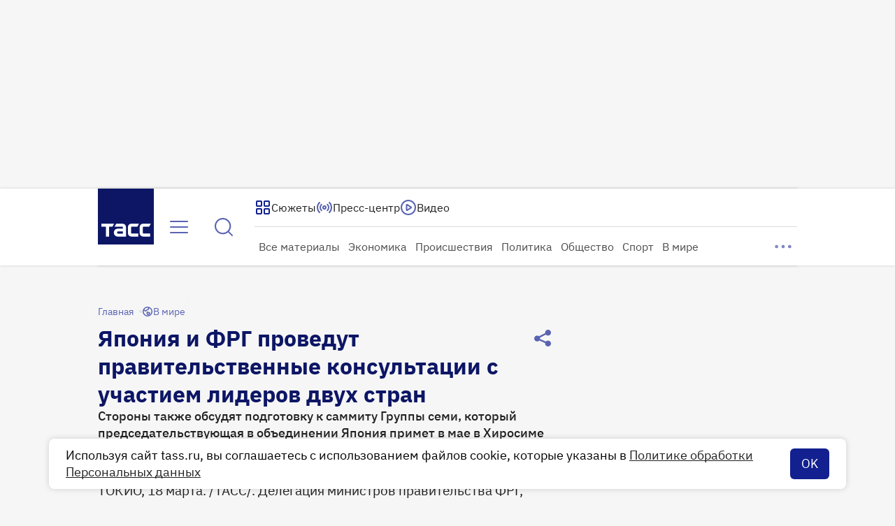

--- FILE ---
content_type: text/html
request_url: https://tns-counter.ru/nc01a**R%3Eundefined*tass_ru/ru/UTF-8/tmsec=mx3_tass_ru/123842147***
body_size: -71
content:
69397715696BDD5BX1768676699:69397715696BDD5BX1768676699